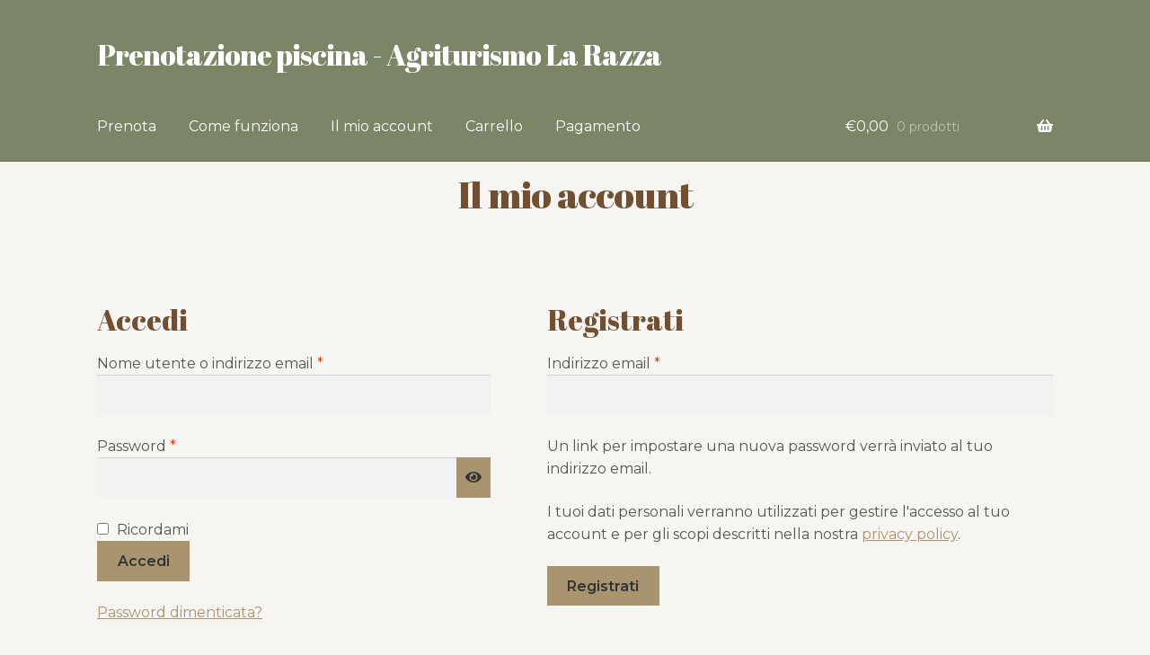

--- FILE ---
content_type: text/css
request_url: https://prenota.larazza.it/wp-content/themes/razza-prenota/style.css?ver=0.1.1
body_size: 770
content:
/*
Theme Name:   	Razza Prenota [Storefront]
Template:     	storefront
Description:  	Storefront] Child Theme
Version:      	0.1.1
Text Domain:  	storefront
*/


body,button,input,textarea,select {
	font-family: "Montserrat","HelveticaNeue-Light","Helvetica Neue Light","Helvetica Neue",Helvetica,Arial,"Lucida Grande",sans-serif;
}

h1, h2, .site-branding {
	font-family: "Abril Fatface","Montserrat","HelveticaNeue-Light","Helvetica Neue Light","Helvetica Neue",Helvetica,Arial,"Lucida Grande",sans-serif;
}
.site-branding .site-title a {
	font-weight: inherit;
}

.storefront-full-width-content.single-product div.product > .summary {
	float: none;
	margin: 30px auto;
}

#wc-bookings-booking-form .form-field > .block-picker > li > a {
	font-size: 1.4em;
	line-height: 1.4;
	border: 1px solid !important;
	box-shadow: 0 2px 5px rgb(0 0 0 / 50%);
	margin-bottom: 10px;
	box-sizing: content-box;
	padding: 1em;
}

ul.products li.product .woocommerce-loop-product__title {
	font-size: 2em;
}

ul.products li.product a.woocommerce-loop-product__link > img {
	max-width: 120px;
}

.woocommerce-loop-product__link {
	padding: 10px;
	border: 1px solid #cfc3af;
	border-radius: 25px;
}

@media (max-width: 568px) {
	.woocommerce-products-header__title.page-title {
		margin-bottom: 2em;
		text-align: center;
	}
}

header.entry-header > .entry-title {
	padding-top: .25em;
}

/*
@media false and (max-width: 568px) {
	.col-full .products {
		margin-left: -1.41575em;
		margin-right: -1.41575em;
	}
	.products .product_cat-piscina {
		background: hsl(38deg 25% 90%);
		margin-bottom:0!important;
	}
	.products .product_cat-piscina > a.woocommerce-loop-product__link {
		padding: 24px 0;
	}
	.products .product_cat-piscina.post-17 {

	}
	.products .product_cat-piscina.post-18 {
		background: hsl(187 70% 85% / 1);
		color: hsl(187 90% 30% / 1);
		background: yellow;
		background: hsl(60 95% 80% / 1);
		color: orange;
	}
	.products .product_cat-piscina.post-20 {
		background: yellow;
		background: hsl(45 95% 80% / 1);
		color: orangered;
		color: #FF9800;
	}
	.products .product_cat-piscina.post-22 {
		background: hsl(30 95% 75% / 1);
		color: orangered;		
	}
	.products .product_cat-piscina a,
	.products .product_cat-piscina h2 {
		color: inherit;
	}
}
*/

/* intro hp */
.woocommerce-products-header > .page-description > p:last-child {
	margin-bottom: 0;
}
.woocommerce-products-header > .page-description > .wp-block-gallery {
	margin-bottom: 1.5em;
}
@media (min-width: 768px) {
	.storefront-full-width-content .woocommerce-products-header {
		padding-bottom: 0;
	}	
}

.home .wp-block-gallery > figure.wp-block-image {
	border: 8px solid #fff;
	border-radius: 2px;
}



/* layout prodotti hp */
@media ( min-width: 768px ) {
	.woocommerce-shop .products.columns-4 {
		display: flex;
		justify-content: center; 
		flex-wrap: wrap;
	}
	.woocommerce-shop .products.columns-4::before {
		content: '';
		height: 1px;
		order: 2;
		flex-basis: 100%;
		display: block;
	}
	.woocommerce-shop .products.columns-4 > .product {
		flex: 1 1 auto;
		display: flex;
		flex-direction: column;
		justify-content: stretch;
		order: 2;
	}
	.woocommerce-shop .products.columns-4 > .product.featured {
		order: 0;
	}
	.woocommerce-shop .products.columns-4 > .product > a {
		height: 100%;
	}

	@supports ( display:flex ) {
		.woocommerce-shop .products.columns-4 > .product {
			margin-right: 0!important;
			padding-left: 2%;
			padding-right: 2%;
		}	
	}	
}


--- FILE ---
content_type: image/svg+xml
request_url: https://www.larazza.it/wp-content/uploads/2023/01/Logo-La-Razza.svg
body_size: 4135
content:
<?xml version="1.0" encoding="UTF-8"?><svg id="Livello_1" xmlns="http://www.w3.org/2000/svg" viewBox="0 0 283.46 283.46"><defs><style>.cls-1{fill:#fff;}</style></defs><g><g><path class="cls-1" d="m34.69,216.46c19.09,27.62,48.34,47.21,81.18,53.94,1.03.21,2.04-.46,2.05-1.57.11-19.87-8.77-42.55-27.62-51.2-.85-.39-2.2-.16-2.38.97-3.37,21.08,10.34,41.18,27.56,51.63,1.79,1.09,3.42-1.72,1.64-2.81-11.87-7.2-21.02-17.77-24.69-31.34-1.05-3.86-1.56-7.85-1.62-11.85-.02-1.2.02-2.4.12-3.6.04-.49.16-1.45.12-1.17-.79.33-1.59.65-2.38.97,17.84,8.19,26.12,29.58,26.01,48.39.68-.52,1.37-1.04,2.05-1.57-32-6.55-60.61-25.5-79.24-52.44-1.18-1.71-3.99-.09-2.8,1.64h0Z"/><path class="cls-1" d="m36.85,216.84c-.26.44,6.41-12.25-1.97-23.6-.52-.71-1.45-.53-1.85.1-4.47,7.17-3.55,16.82,1.97,23.6.87,1.07,2.61-.06,1.74-1.13-5.1-6.26-5.87-14.95-1.75-21.54-.62.04-1.23.07-1.85.1,4.66,6.31,5.59,14.95,1.75,21.54-.66,1.14,1.3,2.05,1.96.92Z"/><path class="cls-1" d="m68.47,247.7c3.36-5.52,2.96-12.7-.47-18.04-.43-.67-1.36-.67-1.79,0-3.56,5.49-3.28,12.77.47,18.04.77,1.08,2.57.04,1.79-1.05-3.35-4.71-3.65-11.02-.47-15.93h-1.79c3.04,4.74,3.46,11.03.47,15.93-.7,1.15,1.09,2.19,1.79,1.05Z"/></g><path class="cls-1" d="m270.07,159.74c3.82-30.45-3.04-61.42-19.56-87.26-15.14-23.68-37.99-41.82-64.21-51.62-35.7-13.34-76.43-9.47-109.37,9.51-1.03.6-1.07,2.22,0,2.81,6.18,3.41,13.68,4.95,20.66,5.07,16.1.29,29.07-9.5,37.52-22.62,1.14-1.77-1.67-3.4-2.8-1.64-8.06,12.51-20.09,21.27-35.32,21-6.18-.11-12.96-1.6-18.43-4.62v2.81c30.34-17.49,66.86-21.61,100.31-11.41,27.67,8.44,51.82,26.85,67.89,50.92,17.03,25.5,23.86,56.67,20.05,87.04-.26,2.08,2.98,2.05,3.24,0h0Z"/><path class="cls-1" d="m262.94,96.91c-12.27-22.01-33.83-37.3-58.66-41.25-24.93-3.97-50.35,4.38-68.65,21.7-1.52,1.44.77,3.74,2.29,2.3,17.53-16.59,41.63-24.41,65.5-20.87,24.01,3.56,44.91,18.59,56.72,39.76,1.02,1.83,3.82.19,2.8-1.64h0Z"/><path class="cls-1" d="m31.04,80.34c8.75-1.09,15.81-5.41,19.25-13.73,1.7-4.1,2.37-9.13,1.82-13.57-.16-1.32-1.68-2.27-2.76-1.15C21.49,80.63,8.26,120.8,13.49,160.56c.27,2.05,3.51,2.08,3.24,0-5.13-38.95,7.59-78.19,34.9-106.37-.92-.38-1.84-.77-2.76-1.15.42,3.4.01,6.97-.88,10.26-2.2,8.12-8.82,12.77-16.95,13.78-2.04.26-2.07,3.51,0,3.25h0Z"/><path class="cls-1" d="m44.07,125.54c.82.34-.35-.18-.54-.28-.72-.35-1.41-.75-2.1-1.16-2.29-1.36-4.39-3.01-6.33-4.85-6.2-5.91-9.27-13.92-9.12-22.46-.68.52-1.37,1.04-2.05,1.57,11.12,4.33,18.94,16.21,18.08,28.75-.14,2.1,3.1,2.08,3.24,0,.94-13.89-7.53-26.85-20.46-31.89-1.01-.39-2.03.6-2.05,1.57-.24,13.61,7.86,26.56,20.46,31.88,1.93.82,2.76-2.33.86-3.13Z"/><path class="cls-1" d="m206.54,57.71c-3.8,17.01-18.42,29.96-35.31,32.6.66.67,1.33,1.33,1.99,2,3.32-17.16,17.58-30.73,34.88-32.54,2.06-.22,2.08-3.47,0-3.25-12.64,1.33-23.35,7.56-30.61,18.05-3.42,4.94-6.25,10.94-7.4,16.89-.25,1.3.74,2.2,1.99,2,17.93-2.8,33.56-16.85,37.57-34.87.46-2.05-2.67-2.91-3.12-.86Z"/><g><path class="cls-1" d="m245.36,214.82c-18.62,26.94-47.24,45.89-79.24,52.44.68.52,1.37,1.04,2.05,1.57-.1-18.81,8.17-40.21,26.02-48.39-.79-.32-1.59-.65-2.38-.97-.04-.25.06.46.1.96.1,1.15.13,2.3.13,3.45,0,4.13-.59,8.22-1.62,12.22-3.49,13.55-12.93,24.21-24.69,31.34-1.78,1.08-.16,3.9,1.64,2.81,17.22-10.45,30.93-30.56,27.56-51.63-.18-1.13-1.52-1.36-2.38-.97-18.85,8.65-27.73,31.33-27.62,51.2,0,1.11,1.02,1.78,2.05,1.57,32.84-6.72,62.08-26.32,81.18-53.94,1.19-1.73-1.62-3.35-2.8-1.64h0Z"/><path class="cls-1" d="m247.99,214.89c-5.82-2.72-9.45-8.95-9.43-15.29-.43.25-.86.51-1.29.76,6,2.6,9.76,8.79,9.43,15.29-.06,1.11,1.66,1.09,1.72-.02.36-7.04-3.77-13.95-10.29-16.77-.58-.25-1.29.05-1.29.76-.02,6.9,3.94,13.8,10.29,16.77,1,.47,1.86-1.03.86-1.5Z"/><path class="cls-1" d="m216.48,246.64c-4.68-7.68-4.02-17.51.73-24.92h-2.8c4.98,7.68,4.5,17.56-.73,24.92-1.22,1.71,1.59,3.33,2.8,1.64,5.86-8.24,6.3-19.62.73-28.21-.68-1.04-2.12-1.05-2.8,0-5.36,8.35-5.99,19.58-.73,28.21,1.09,1.78,3.89.15,2.8-1.64Z"/></g><path class="cls-1" d="m169.28,57.27c-16.37,5.78-35.02.26-46.23-12.71-.24.91-.48,1.81-.71,2.72,4.97-1.92,10.53-2.58,15.81-2.57,12.2.03,22.93,5.7,30.42,15.28,1.29,1.65,3.56-.67,2.29-2.3-11.48-14.72-31.91-20.29-49.38-13.55-1.17.45-1.56,1.74-.71,2.72,11.91,13.77,32,19.69,49.38,13.55,1.96-.69,1.11-3.84-.86-3.14Z"/><path class="cls-1" d="m227.52,48.3c-16.37,5.79-35.02.26-46.23-12.71-.24.91-.48,1.81-.71,2.72,4.97-1.92,10.53-2.58,15.82-2.57,12.2.03,22.93,5.7,30.42,15.28,1.29,1.65,3.56-.67,2.29-2.3-11.48-14.71-31.91-20.29-49.38-13.55-1.17.45-1.56,1.74-.72,2.72,11.91,13.77,32,19.69,49.39,13.55,1.96-.69,1.11-3.84-.86-3.14Z"/><path class="cls-1" d="m96.85,70.46c-9.51-.51-17.57-7.1-20.62-15.98-.56.75-1.13,1.49-1.7,2.24,9.71.24,17.94,6.69,20.62,15.98.58,2.01,3.57.74,2.99-1.25-2.96-10.28-12.45-17.69-23.21-17.96-1.25-.03-2.12,1.02-1.7,2.24,3.39,9.89,12.62,17.38,23.22,17.96,2.07.11,2.49-3.12.4-3.23Z"/><path class="cls-1" d="m75.14,111.72c-3.45-8.64-1.01-18.82,5.56-25.24-.83-.22-1.65-.44-2.48-.66,3.78,8.72,1.54,18.96-5.56,25.24-1.56,1.38.39,3.97,1.96,2.58,8.18-7.24,10.98-18.95,6.59-29.08-.38-.87-1.7-1.42-2.48-.66-7.64,7.47-10.63,18.97-6.59,29.08.78,1.95,3.77.69,2.99-1.26Z"/><path class="cls-1" d="m135.1,78.45c.36,17.17-10.56,33.4-26.15,39.95.68.52,1.37,1.05,2.05,1.57-.87-17.48,9.79-34.03,26.15-39.96,1.95-.71,1.11-3.85-.86-3.14-11.95,4.33-20.83,12.98-25.37,24.88-2.15,5.62-3.46,12.15-3.16,18.21.05.94,1.02,2,2.05,1.57,16.92-7.12,28.93-24.36,28.53-43.09-.04-2.09-3.28-2.1-3.24,0Z"/><path class="cls-1" d="m235.88,69.2c-11.55-.32-17.86,3.13-23.68,9.17-5.81,6.04-8.77,14.13-6.98,21.8.28,1.22,3.34.7,3.05-.51-3.53-15.1,10.07-29.02,27.61-28.54,1.42.04,1.41-1.88,0-1.92h0Z"/><path class="cls-1" d="m209.51,83.5c7.9,9.17,8.64,22.33,2.82,32.74l2.89-.43c-8.16-8.93-9.47-22.11-3.03-32.37,1.12-1.79-1.57-3.73-2.7-1.93-7.21,11.5-6.14,26.26,3.09,36.35.89.98,2.28.66,2.89-.43,6.37-11.39,5.32-25.99-3.3-35.98-1.38-1.6-4.04.44-2.65,2.05Z"/><path class="cls-1" d="m76.58,30.72c-2.89,4.19-4.29,9.58-5.13,14.52-2.37,13.87,1.31,28.13,7.03,40.68.87,1.9,3.87.65,2.99-1.26-5.47-12-8.82-25.15-6.91-38.4.65-4.5,2.1-9.96,4.57-13.55,1.19-1.72-1.37-3.72-2.56-1.99h0Z"/></g><g><path class="cls-1" d="m140.01,131.4c1.47-2.07,1.65-2.19,4.22-1.71,6.16.83,10.91,6.91,8.4,12.99-2.83,8.36-11.26,13.17-19.47,14.87-.22.04-.43.13-.71.21,2.72,3.13,2.51,6.98,2.66,10.71,1.17,7.69-2.74,25.93,6.99,28.01,3.75.81,7.06-1.31,10.29-2.94,1.89,1.79-1.4,2.33-2.67,3.34-8.62,5.37-22.07,3.34-22.36-8.75-.81-8.92.02-18.02-1.31-26.86-.75-3.64-5.78-.71-4.11-3.81,10.18-1.42,19.61-4.85,22.77-16.02,1.48-4.07-.3-8.89-4.69-10.04"/><path class="cls-1" d="m78.18,189.93c2.62.84-4.4,7.16-5.84,7.89-4.33,2.66-8.69,2.21-13.06.09-6.7-4.28-12.17-10.3-18.52-15.1-.76-.63-1.68-1.05-2.48-1.63-.55-.4-.93-.23-1.43.12-1.68,1.14-3.35,2.32-5.13,3.28-15.07,6-9.88-12.43,3.67-6.6.31.12.62.24,1.11.42,1.01-2.06,2.11-4.07,3-6.16,3.45-7.66,8.04-21.93,14.69-29.7,13.17-16.07,27.03-5.08,14.31,5.25-6.5,3.64-7.58-4.88-2.12-6.76.91-.24,1.83-.21,2.54.54,1.32,1.17.36,2.8.49,3.96,3.34-2.92,4.09-10-1.91-9.72-6.22.59-9.27,7.07-11.67,12.06-5.47,10.52-9.08,22.32-16.76,31.48,4.77,3.13,9.51,6.27,14.28,9.35,7.68,5.2,18.07,10.95,24.83,1.22m-42.91-10.09c-3.16-1.8-8.31-2.18-10.63.9-1.11,1.42-.44,3.01,1.29,3.4,3.67.69,6.97-1.71,9.33-4.3"/><path class="cls-1" d="m103.19,186.12c.57.03,1,.05,1.53.08-.43.69-.45,1.75-1.32,1.89-3.12.01-6.23,0-9.35,0-.47-.14.55-1.33.7-1.64.84-.61,1.94.16,2.45-1.18,9.85-16.82,17.25-35.47,30.19-50.23,6.42-7.11,14.26-12.43,22.86-16.47.2-.1.45-.08.68-.12-.12.19-.21.44-.38.57-23.08,16.18-34.13,43.2-47.36,67.1"/><path class="cls-1" d="m168.6,181.6c-1.08,1.88-2.01,3.75-3.17,5.46-1.21,1.78-4.03,2.4-5.98,1.53-3.98-2.01-1.46-7.58-.06-10.67.85-1.98-.2-.75-.81.3-2.96,4.16-6.24,9.03-11.5,10.27-3.57.7-6.1-1.17-6.64-4.86-.79-10.71,6.44-20.88,15.26-26.26,5.56-3.12,12.54-4.84,18.53-1.9-3.94,8.96-7.88,17.93-11.74,26.93-.33,1.21-1.67,4.26.56,4.2,1.1-.02,1.86-.67,2.41-1.53.63-.97,1.15-2.01,1.69-3.03.43-.82.41-.83,1.46-.43m.49-25.73c-10.69-1.44-18.73,10.29-22.29,19.29-3.77,9.14-.51,16.06,7.66,6.32,6.46-7.53,10.52-16.67,14.64-25.61"/><path class="cls-1" d="m263.48,155.49c-3.93,9.99-9.53,19.54-12.4,29.86-.1.94.35,1.26,1.28,1.24,2.38-.17,3.01-2.88,4.08-4.59.4-.77.39-.78,1.45-.41-1.1,1.89-2.05,3.83-3.27,5.57-2.55,3.53-9.27,1.69-7.95-3.3.52-2.46,1.82-4.68,2.28-7.14-3.41,4.58-6.66,10.38-12.63,11.79-8.2,1.51-7.57-9.55-5.16-14.5,4.57-12.39,18.85-24.23,32.32-18.5m-5.19.06c-10.92-.23-18.24,9.93-22.01,19.09-3.97,9.16-1.04,17,7.55,6.71,6.35-7.72,10.76-16.41,14.46-25.8"/><path class="cls-1" d="m82.69,181.63c-.96,1.73-1.81,3.5-2.86,5.12-1.21,1.86-3.42,2.58-5.57,2.04-3.68-.9-3.06-5.5-1.86-8.18.39-1.05,2.33-5.42.71-2.97-3.25,4.56-6.9,10.39-12.98,10.98-6.31.36-6.47-7.89-4.91-12.22,2.7-8.5,7.65-15.2,15.45-19.49,5.16-2.8,12.4-4.26,17.68-1.42-.98,2.23-1.96,4.47-2.94,6.71-3.03,7.56-7.05,14.81-9.45,22.58-.28,1.54.62,2.31,2,1.61,1.64-.9,2.63-2.71,3.34-4.39.29-.65.61-.88,1.39-.38m.46-26.08c-12.01-.12-19.64,11.71-23.01,21.99-2.69,9.04,2.02,11.82,8.13,4.31,6.57-7.84,11.09-16.68,14.88-26.3"/><path class="cls-1" d="m225.41,160.16c-10.65,3.46-11.2-10.22-18.53,5.32-3.1.28,3.95-9.04,5.04-10.1,1.44-1.46,3.1-2.57,5.25-2.23,4.39,1.25,7.93,6.35,12.68,2.58,1.4-.51,2.99-3.92,4.1-1.8-1.67,2.5-34.5,30.92-27.13,27.53,5.89-2,10.35,7.94,15.43,2.76,2.69-2.76,3.83-6.11,3.32-9.99-.17-1.28-.19-1.27,1.22-2.02.89,6.67-1.64,13.35-7.72,16.56-9.97,5.74-10.57-10.85-20.03-1.76-.15-.26-.37-.63-.63-1.08,8.95-8.54,17.91-17.08,27.02-25.78"/><path class="cls-1" d="m170.28,187.13c-.36-.34-.43-.73-.73-1.2,8.79-8.6,18.37-17.1,26.78-25.77-7.56,3.01-9.84-5.07-14.14-1.26-1.63,1.55-2.61,3.54-3.62,5.51-.44,1.07-.53,1.19-1.7.66,2.06-3.78,3.77-7.69,7.09-10.48,6.37-5.56,10.29,6.64,17.31.95,14.49-10.51-23.5,24.2-25.33,26.25,8.9-3.12,12.06,8.38,17.89,1.99,2.32-2.74,3.38-5.9,2.89-9.55-.18-1.31-.15-1.31,1.19-2.01.93,6.59-1.58,13.15-7.48,16.44-2.84,1.65-5.77,1.9-8.54-.2-4.07-4.15-6.91-6.39-11.6-1.33"/><path class="cls-1" d="m130.32,128.55c-1.18,1.25-2.44,2.08-4.2,2.48-12.33,2.78-23.17,10.38-26.66,23.11-.23,1.13-1.35.64-2.21.74,3.2-15.02,18.48-24.81,33.06-26.34"/></g></svg>

--- FILE ---
content_type: application/x-javascript
request_url: https://prenota.larazza.it/wp-content/plugins/woocommerce-bookings/dist/user-my-account.js?ver=3.0.2
body_size: 1173
content:
/******/ (() => { // webpackBootstrap
/******/ 	"use strict";
/******/ 	// The require scope
/******/ 	var __webpack_require__ = {};
/******/ 	
/************************************************************************/
/******/ 	/* webpack/runtime/compat get default export */
/******/ 	(() => {
/******/ 		// getDefaultExport function for compatibility with non-harmony modules
/******/ 		__webpack_require__.n = (module) => {
/******/ 			var getter = module && module.__esModule ?
/******/ 				() => (module['default']) :
/******/ 				() => (module);
/******/ 			__webpack_require__.d(getter, { a: getter });
/******/ 			return getter;
/******/ 		};
/******/ 	})();
/******/ 	
/******/ 	/* webpack/runtime/define property getters */
/******/ 	(() => {
/******/ 		// define getter functions for harmony exports
/******/ 		__webpack_require__.d = (exports, definition) => {
/******/ 			for(var key in definition) {
/******/ 				if(__webpack_require__.o(definition, key) && !__webpack_require__.o(exports, key)) {
/******/ 					Object.defineProperty(exports, key, { enumerable: true, get: definition[key] });
/******/ 				}
/******/ 			}
/******/ 		};
/******/ 	})();
/******/ 	
/******/ 	/* webpack/runtime/hasOwnProperty shorthand */
/******/ 	(() => {
/******/ 		__webpack_require__.o = (obj, prop) => (Object.prototype.hasOwnProperty.call(obj, prop))
/******/ 	})();
/******/ 	
/************************************************************************/

;// external "jQuery"
const external_jQuery_namespaceObject = window["jQuery"];
var external_jQuery_default = /*#__PURE__*/__webpack_require__.n(external_jQuery_namespaceObject);
;// ./src/js/user-my-account.js
/*global moment, wc_bookings_user_my_account_params*/

external_jQuery_default()(document).ready(function ($) {
  var localTimezone = moment.tz.guess();
  var shouldDisplayNotices = false;

  // Confirm booking cancellation.
  $('.booking-cancel').on('click', 'a.cancel', function () {
    return window.confirm(wc_bookings_user_my_account_params.cancel_confirmation);
  });

  /**
   * Callback that checks if we should convert or add timezone string to the booking time.
   *
   * Since admin does not know what timezone the user is in, it is not possible to set a proper
   * local timezone for the booking manually create by admin. If timezone conversion is enabled
   * and the user timezone is different then admin timezone the user will see wrong start and end times.
   *
   * Because the booking start and end time are filterable, it's possible for those times to use different
   * format. We validate the time and only convert times that use the same format as Bookings is using.
   *
   * Reference: https://github.com/woocommerce/woocommerce-bookings/issues/2650
   *
   * @param {element index } index
   * @param {jQuery element } element
   */
  var maybeConvertDateTime = function (index, element) {
    var elementTimezone = $(element).data('timezone');
    var elementTime = $(element).text().trim();
    if ($(element).data('allDay') === 'yes') {
      // Don't adjust for day availability type events.
      return;
    }
    if (elementTimezone === localTimezone) {
      return;
    }

    // If the format is changed, only add timezone string.
    if (!moment(elementTime, wc_bookings_user_my_account_params.datetime_format, true).isValid()) {
      $(element).text(elementTime + ' ' + elementTimezone);
      shouldDisplayNotices = true;
      return;
    }
    var formattedDate = moment // eslint-disable-line vars-on-top
    .tz(elementTime, wc_bookings_user_my_account_params.datetime_format, elementTimezone).tz(localTimezone).format(wc_bookings_user_my_account_params.datetime_format);
    $(element).text(formattedDate);
  };
  if (!wc_bookings_user_my_account_params.timezone_conversion) {
    // No conversion necessary, don't adjust the time display.
    return;
  }
  if (!localTimezone) {
    // Local timezone not found. We can't compare the bookings timezone to local - abort!
    return;
  }
  $('.my_account_bookings').find('tbody .booking-start-date').each(maybeConvertDateTime);
  $('.my_account_bookings').find('tbody .booking-end-date').each(maybeConvertDateTime);
  $('.woocommerce-order-details').find('.wc-booking-summary-list .booking-start-date').each(maybeConvertDateTime);
  $('.woocommerce-order-details').find('.wc-booking-summary-list .booking-end-date').each(maybeConvertDateTime);

  // Inform user about the display of timezones for some of the items.
  if (shouldDisplayNotices) {
    $('.bookings-my-account-notice').text(wc_bookings_user_my_account_params.timezone_notice + ' ' + localTimezone + '.').show();
  }
});
/******/ })()
;
//# sourceMappingURL=user-my-account.js.map